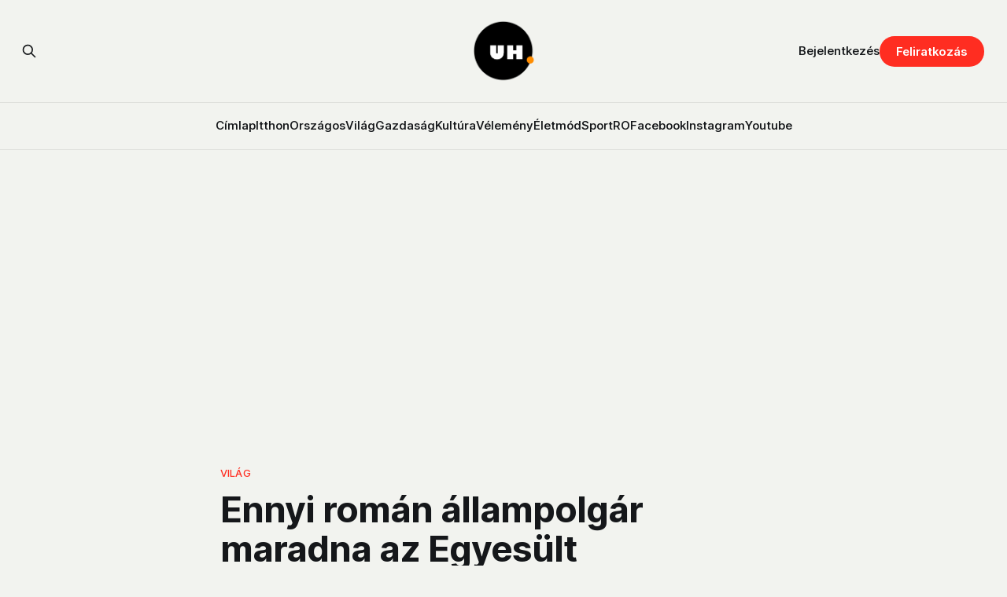

--- FILE ---
content_type: text/html; charset=utf-8
request_url: https://www.uh.ro/ennyi-roman-allampolgar-maradna-az-egyesult-kiralysagban/
body_size: 10751
content:
<!DOCTYPE html>
<html lang="hu">
<head>

    <title>Ennyi román állampolgár maradna az Egyesült Királyságban</title>
    <meta charset="utf-8">
    <meta name="viewport" content="width=device-width, initial-scale=1.0">
    
    <link rel="preload" as="style" href="https://www.uh.ro/assets/built/screen.css?v=2667846807">
    <link rel="preload" as="script" href="https://www.uh.ro/assets/built/source.js?v=2667846807">
    
    <link rel="preload" as="font" type="font/woff2" href="https://www.uh.ro/assets/fonts/inter-roman.woff2?v=2667846807" crossorigin="anonymous">
<style>
    @font-face {
        font-family: "Inter";
        font-style: normal;
        font-weight: 100 900;
        font-display: optional;
        src: url(https://www.uh.ro/assets/fonts/inter-roman.woff2?v=2667846807) format("woff2");
        unicode-range: U+0000-00FF, U+0131, U+0152-0153, U+02BB-02BC, U+02C6, U+02DA, U+02DC, U+0304, U+0308, U+0329, U+2000-206F, U+2074, U+20AC, U+2122, U+2191, U+2193, U+2212, U+2215, U+FEFF, U+FFFD;
    }
</style>
        <link rel="preload" as="font" type="font/woff2" href="https://www.uh.ro/assets/fonts/eb-garamond-roman.woff2?v=2667846807" crossorigin="anonymous">
<link rel="preload" as="font" type="font/woff2" href="https://www.uh.ro/assets/fonts/eb-garamond-italic.woff2?v=2667846807" crossorigin="anonymous">
<style>
    @font-face {
        font-family: "EB Garamond";
        font-style: normal;
        font-weight: 400 800;
        font-display: optional;
        src: url(https://www.uh.ro/assets/fonts/eb-garamond-roman.woff2?v=2667846807) format("woff2");
        unicode-range: U+0000-00FF, U+0131, U+0152-0153, U+02BB-02BC, U+02C6, U+02DA, U+02DC, U+0304, U+0308, U+0329, U+2000-206F, U+2074, U+20AC, U+2122, U+2191, U+2193, U+2212, U+2215, U+FEFF, U+FFFD;
    }

    @font-face {
        font-family: "EB Garamond";
        font-style: italic;
        font-weight: 400 800;
        font-display: optional;
        src: url(https://www.uh.ro/assets/fonts/eb-garamond-italic.woff2?v=2667846807) format("woff2");
        unicode-range: U+0000-00FF, U+0131, U+0152-0153, U+02BB-02BC, U+02C6, U+02DA, U+02DC, U+0304, U+0308, U+0329, U+2000-206F, U+2074, U+20AC, U+2122, U+2191, U+2193, U+2212, U+2215, U+FEFF, U+FFFD;
    }
</style>
    <link rel="stylesheet" type="text/css" href="https://www.uh.ro/assets/built/screen.css?v=2667846807">

    <style>
        :root {
            --background-color: #f2f3ef
        }
    </style>

    <!-- Load Google GPT once -->
    <script async src="https://securepubads.g.doubleclick.net/tag/js/gpt.js" crossorigin="anonymous"></script>

    <script>
    window.googletag = window.googletag || {cmd: []};
    googletag.cmd.push(function() {
        // Define all ad slots
        googletag.defineSlot('/22867428037/cimlap-mobil', [300, 300], 'div-gpt-ad-1746001118502-0').addService(googletag.pubads());
        googletag.defineSlot('/22867428037/zona1-mobil-cimlap', [300, 300], 'div-gpt-ad-1746001262578-0').addService(googletag.pubads());
        googletag.defineSlot('/22867428037/zona1-halfpage-cimlap', [300, 600], 'div-gpt-ad-1746001391238-0').addService(googletag.pubads());
        googletag.defineSlot('/22867428037/zona2-halfpage-cimlap', [300, 600], 'div-gpt-ad-1746001462056-0').addService(googletag.pubads());
        googletag.defineSlot('/22867428037/zona1-cimlap', [970, 250], 'div-gpt-ad-1746001528788-0').addService(googletag.pubads());
        googletag.defineSlot('/22867428037/zona2-cimlap', [970, 250], 'div-gpt-ad-1746001575387-0').addService(googletag.pubads());
        googletag.defineSlot('/22867428037/under-menu-cimlap', [970, 450], 'div-gpt-ad-1746001647781-0').addService(googletag.pubads());

        // General ad settings
        googletag.pubads().enableSingleRequest();
        googletag.enableServices();
    });
    </script>

    <script>
        /* The script for calculating the color contrast has been taken from
        https://gomakethings.com/dynamically-changing-the-text-color-based-on-background-color-contrast-with-vanilla-js/ */
        var accentColor = getComputedStyle(document.documentElement).getPropertyValue('--background-color');
        accentColor = accentColor.trim().slice(1);

        if (accentColor.length === 3) {
            accentColor = accentColor[0] + accentColor[0] + accentColor[1] + accentColor[1] + accentColor[2] + accentColor[2];
        }

        var r = parseInt(accentColor.substr(0, 2), 16);
        var g = parseInt(accentColor.substr(2, 2), 16);
        var b = parseInt(accentColor.substr(4, 2), 16);
        var yiq = ((r * 299) + (g * 587) + (b * 114)) / 1000;
        var textColor = (yiq >= 128) ? 'dark' : 'light';

        document.documentElement.className = `has-${textColor}-text`;
    </script>

    <meta name="description" content="Közzétette a letelepedési kérelmek számát a londoni román nagykövetség.">
    <link rel="icon" href="https://www.uh.ro/content/images/size/w256h256/2025/02/uh-logo-2.png" type="image/png">
    <link rel="canonical" href="https://www.uh.ro/ennyi-roman-allampolgar-maradna-az-egyesult-kiralysagban/">
    <meta name="referrer" content="no-referrer-when-downgrade">
    
    <meta property="og:site_name" content="Udvarhelyi Hírportál">
    <meta property="og:type" content="article">
    <meta property="og:title" content="Ennyi román állampolgár maradna az Egyesült Királyságban">
    <meta property="og:description" content="Közzétette a letelepedési kérelmek számát a londoni román nagykövetség.">
    <meta property="og:url" content="https://www.uh.ro/ennyi-roman-allampolgar-maradna-az-egyesult-kiralysagban/">
    <meta property="og:image" content="https://www.uh.ro/content/images/2025/04/romania-brit-nagykovetseg.jpg">
    <meta property="article:published_time" content="2020-02-14T09:08:53.000Z">
    <meta property="article:modified_time" content="2025-04-01T16:24:09.000Z">
    <meta property="article:tag" content="Világ">
    <meta property="article:tag" content="brexit">
    <meta property="article:tag" content="egyesült királyság">
    <meta property="article:tag" content="európai unió">
    <meta property="article:tag" content="nagy britannia">
    <meta property="article:tag" content="román állampolgárok">
    
    <meta property="article:publisher" content="https://www.facebook.com/hirportal/">
    <meta name="twitter:card" content="summary_large_image">
    <meta name="twitter:title" content="Ennyi román állampolgár maradna az Egyesült Királyságban">
    <meta name="twitter:description" content="Közzétette a letelepedési kérelmek számát a londoni román nagykövetség.">
    <meta name="twitter:url" content="https://www.uh.ro/ennyi-roman-allampolgar-maradna-az-egyesult-kiralysagban/">
    <meta name="twitter:image" content="https://www.uh.ro/content/images/2025/04/romania-brit-nagykovetseg.jpg">
    <meta name="twitter:label1" content="Written by">
    <meta name="twitter:data1" content="Udvarhelyi Hírportál">
    <meta name="twitter:label2" content="Filed under">
    <meta name="twitter:data2" content="Világ, brexit, egyesült királyság, európai unió, nagy britannia, román állampolgárok">
    <meta property="og:image:width" content="1180">
    <meta property="og:image:height" content="784">
    
    <script type="application/ld+json">
{
    "@context": "https://schema.org",
    "@type": "Article",
    "publisher": {
        "@type": "Organization",
        "name": "Udvarhelyi Hírportál",
        "url": "https://www.uh.ro/",
        "logo": {
            "@type": "ImageObject",
            "url": "https://www.uh.ro/content/images/2025/02/uh-logo-1.png",
            "width": 60,
            "height": 60
        }
    },
    "author": {
        "@type": "Person",
        "name": "Udvarhelyi Hírportál",
        "image": {
            "@type": "ImageObject",
            "url": "https://www.uh.ro/content/images/2025/04/uh-logo-1-1.png",
            "width": 342,
            "height": 342
        },
        "url": "https://www.uh.ro/author/manager/",
        "sameAs": []
    },
    "headline": "Ennyi román állampolgár maradna az Egyesült Királyságban",
    "url": "https://www.uh.ro/ennyi-roman-allampolgar-maradna-az-egyesult-kiralysagban/",
    "datePublished": "2020-02-14T09:08:53.000Z",
    "dateModified": "2025-04-01T16:24:09.000Z",
    "image": {
        "@type": "ImageObject",
        "url": "https://www.uh.ro/content/images/2025/04/romania-brit-nagykovetseg.jpg",
        "width": 1180,
        "height": 784
    },
    "keywords": "Világ, brexit, egyesült királyság, európai unió, nagy britannia, román állampolgárok",
    "description": "Közzétette a letelepedési kérelmek számát a londoni román nagykövetség.",
    "mainEntityOfPage": "https://www.uh.ro/ennyi-roman-allampolgar-maradna-az-egyesult-kiralysagban/"
}
    </script>

    <meta name="generator" content="Ghost 6.13">
    <link rel="alternate" type="application/rss+xml" title="Udvarhelyi Hírportál" href="https://www.uh.ro/rss/">
    <script defer src="https://cdn.jsdelivr.net/ghost/portal@~2.56/umd/portal.min.js" data-i18n="true" data-ghost="https://www.uh.ro/" data-key="78a91eeb8783ff13d91889bf6a" data-api="https://uh-ro.ghost.io/ghost/api/content/" data-locale="hu" crossorigin="anonymous"></script><style id="gh-members-styles">.gh-post-upgrade-cta-content,
.gh-post-upgrade-cta {
    display: flex;
    flex-direction: column;
    align-items: center;
    font-family: -apple-system, BlinkMacSystemFont, 'Segoe UI', Roboto, Oxygen, Ubuntu, Cantarell, 'Open Sans', 'Helvetica Neue', sans-serif;
    text-align: center;
    width: 100%;
    color: #ffffff;
    font-size: 16px;
}

.gh-post-upgrade-cta-content {
    border-radius: 8px;
    padding: 40px 4vw;
}

.gh-post-upgrade-cta h2 {
    color: #ffffff;
    font-size: 28px;
    letter-spacing: -0.2px;
    margin: 0;
    padding: 0;
}

.gh-post-upgrade-cta p {
    margin: 20px 0 0;
    padding: 0;
}

.gh-post-upgrade-cta small {
    font-size: 16px;
    letter-spacing: -0.2px;
}

.gh-post-upgrade-cta a {
    color: #ffffff;
    cursor: pointer;
    font-weight: 500;
    box-shadow: none;
    text-decoration: underline;
}

.gh-post-upgrade-cta a:hover {
    color: #ffffff;
    opacity: 0.8;
    box-shadow: none;
    text-decoration: underline;
}

.gh-post-upgrade-cta a.gh-btn {
    display: block;
    background: #ffffff;
    text-decoration: none;
    margin: 28px 0 0;
    padding: 8px 18px;
    border-radius: 4px;
    font-size: 16px;
    font-weight: 600;
}

.gh-post-upgrade-cta a.gh-btn:hover {
    opacity: 0.92;
}</style><script async src="https://js.stripe.com/v3/"></script>
    <script defer src="https://cdn.jsdelivr.net/ghost/sodo-search@~1.8/umd/sodo-search.min.js" data-key="78a91eeb8783ff13d91889bf6a" data-styles="https://cdn.jsdelivr.net/ghost/sodo-search@~1.8/umd/main.css" data-sodo-search="https://uh-ro.ghost.io/" data-locale="hu" crossorigin="anonymous"></script>
    
    <link href="https://www.uh.ro/webmentions/receive/" rel="webmention">
    <script defer src="/public/cards.min.js?v=2667846807"></script>
    <link rel="stylesheet" type="text/css" href="/public/cards.min.css?v=2667846807">
    <script defer src="/public/comment-counts.min.js?v=2667846807" data-ghost-comments-counts-api="https://www.uh.ro/members/api/comments/counts/"></script>
    <script defer src="/public/member-attribution.min.js?v=2667846807"></script>
    <script defer src="/public/ghost-stats.min.js?v=2667846807" data-stringify-payload="false" data-datasource="analytics_events" data-storage="localStorage" data-host="https://www.uh.ro/.ghost/analytics/api/v1/page_hit"  tb_site_uuid="4c643208-156b-4d4a-a219-b28f7d4d3d90" tb_post_uuid="410074a1-038b-464b-8c93-280b5837213a" tb_post_type="post" tb_member_uuid="undefined" tb_member_status="undefined"></script><style>:root {--ghost-accent-color: #ff2d21;}</style>
    <link rel="stylesheet" href="https://cdnjs.cloudflare.com/ajax/libs/font-awesome/6.5.2/css/brands.min.css" integrity="sha512-DJLNx+VLY4aEiEQFjiawXaiceujj5GA7lIY8CHCIGQCBPfsEG0nGz1edb4Jvw1LR7q031zS5PpPqFuPA8ihlRA==" crossorigin="anonymous" referrerpolicy="no-referrer" />

<style>
    :where(.nav, .gh-head-menu) .nav-facebook a,
    :where(.nav, .gh-head-menu) .nav-instagram a,
    :where(.nav, .gh-head-menu) .nav-youtube a {
        font-size: 0 !important;
    }

    :where(.nav, .gh-head-menu) .nav-facebook a::before,
    :where(.nav, .gh-head-menu) .nav-instagram a::before,
    :where(.nav, .gh-head-menu) .nav-youtube a::before {
        font-family: "Font Awesome 6 Brands";
        display: inline-block;
        font-size: 20px;
        font-style: normal;
        font-weight: normal;
        font-variant: normal;
        text-rendering: auto;
        -webkit-font-smoothing: antialiased;
    }

    :where(.nav, .gh-head-menu) .nav-facebook a::before {content: "\f09a"}
    :where(.nav, .gh-head-menu) .nav-instagram a::before {content: "\f16d"}
    :where(.nav, .gh-head-menu) .nav-youtube a::before {content: "\f167"}
</style>

<link rel="stylesheet" href="https://cdnjs.cloudflare.com/ajax/libs/font-awesome/6.5.2/css/brands.min.css" integrity="sha512-+oRH6u1nDGSm3hH8poU85YFIVTdSnS2f+texdPGrURaJh8hzmhMiZrQth6l56P4ZQmxeZzd2DqVEMqQoJ8J89A==" crossorigin="anonymous" referrerpolicy="no-referrer" />
<style>
    :where(.nav, .gh-head-menu) .nav-behance a,
    :where(.nav, .gh-head-menu) .nav-dribbble a,
    :where(.nav, .gh-head-menu) .nav-mastodon a,
    :where(.nav, .gh-head-menu) .nav-threads a,
    :where(.nav, .gh-head-menu) .nav-x a,
    :where(.nav, .gh-head-menu) .nav-youtube a {
        font-size: 0 !important;
    }

    :where(.nav, .gh-head-menu) .nav-behance a::before,
    :where(.nav, .gh-head-menu) .nav-dribbble a::before,
    :where(.nav, .gh-head-menu) .nav-mastodon a::before,
    :where(.nav, .gh-head-menu) .nav-threads a::before,
    :where(.nav, .gh-head-menu) .nav-x a::before,
    :where(.nav, .gh-head-menu) .nav-youtube a::before {
        font-family: "Font Awesome 6 Brands";
        display: inline-block;
        font-size: 20px;
        font-style: normal;
        font-weight: normal;
        font-variant: normal;
        text-rendering: auto;
        -webkit-font-smoothing: antialiased;
    }
</style>
<style>
  :where(.nav, .gh-head-menu) .nav-behance a::before {content: "\f1b4"}
  :where(.nav, .gh-head-menu) .nav-dribbble a::before {content: "\f17d"}
  :where(.nav, .gh-head-menu) .nav-mastodon a::before {content: "\f4f6"}
  :where(.nav, .gh-head-menu) .nav-threads a::before {content: "\e618"}
  :where(.nav, .gh-head-menu) .nav-x a::before {content: "\e61b"}
  :where(.nav, .gh-head-menu) .nav-youtube a::before {content: "\f167"}
</style>

<head>
  <script async src="https://securepubads.g.doubleclick.net/tag/js/gpt.js" crossorigin="anonymous"></script>
<script>
  window.googletag = window.googletag || {cmd: []};
  googletag.cmd.push(function() {
    googletag.defineSlot('/22867428037/zona1-cimlap', [970, 250], 'div-gpt-ad-1745586157020-0').addService(googletag.pubads());
    googletag.pubads().enableSingleRequest();
    googletag.enableServices();
  });
</script>
</head>

<!-- Google tag (gtag.js) -->
<script async src="https://www.googletagmanager.com/gtag/js?id=G-3SWYBT4FBC"></script>
<script>
  window.dataLayer = window.dataLayer || [];
  function gtag(){dataLayer.push(arguments);}
  gtag('js', new Date());

  gtag('config', 'G-3SWYBT4FBC');
</script>

<script>
    !function(t,e){var o,n,p,r;e.__SV||(window.posthog=e,e._i=[],e.init=function(i,s,a){
    function g(t,e){var o=e.split(".");2==o.length&&(t=t[o[0]],e=o[1]),
    t[e]=function(){t.push([e].concat(Array.prototype.slice.call(arguments,0)))}}
    var u=e;"undefined"!=typeof a?u=e[a]=[]:a="posthog",
    u.people=u.people||[],u.toString=function(t){var e="posthog";
    return"posthog"!==a&&(e+="."+a),t||(e+=" (stub)"),e},u.people.toString=function(){return u.toString(1)+".people (stub)"},
    o="capture identify alias people.set people.set_once set_config register register_once unregister reset opt_out_capturing has_opted_out_capturing clear_opt_out_in_capturing get_distinct_id on track_links track_forms register_after_unload unbind_requestQueueQueue",
    n=0;n<o.length;n++)g(u,o[n]);u._i.push([i,s,a])},
    e.__SV=1.0);
    posthog.init('phc_qSEeyNHKP5BRNvQP8z9gHcQOWbAzM35G95uAbLjsbsl', {
        api_host: 'https://eu.i.posthog.com',
        person_profiles: 'identified_only',
        capture_pageview: true,
        autocapture: true
    })
}(document, window.posthog || []);
</script>

<script>
document.addEventListener('DOMContentLoaded', function() {
    if (window.member) {
        posthog.identify(window.member.uuid, {
            email: window.member.email
        });
    }
});
</script>

<script src="https://cdn.eu.amplitude.com/script/f4f4e8ee490496cb0e02eaf5bebb1823.js"></script><script>window.amplitude.add(window.sessionReplay.plugin({sampleRate: 1}));window.amplitude.init('f4f4e8ee490496cb0e02eaf5bebb1823', {"fetchRemoteConfig":true,"serverZone":"EU","autocapture":{"attribution":true,"fileDownloads":true,"formInteractions":true,"pageViews":true,"sessions":true,"elementInteractions":true,"networkTracking":true,"webVitals":true,"frustrationInteractions":true}});</script>
<script>
document.addEventListener("DOMContentLoaded", function () {
  if (window.member) {
    amplitude.setUserId(window.member.uuid);
    amplitude.setUserProperties({
      email: window.member.email,
      membership_tier: window.member.status
    });
  }
});
</script>

<script>
    !function(t,e){var o,n,p,r;e.__SV||(window.posthog && window.posthog.__loaded)||(window.posthog=e,e._i=[],e.init=function(i,s,a){function g(t,e){var o=e.split(".");2==o.length&&(t=t[o[0]],e=o[1]),t[e]=function(){t.push([e].concat(Array.prototype.slice.call(arguments,0)))}}(p=t.createElement("script")).type="text/javascript",p.crossOrigin="anonymous",p.async=!0,p.src=s.api_host.replace(".i.posthog.com","-assets.i.posthog.com")+"/static/array.js",(r=t.getElementsByTagName("script")[0]).parentNode.insertBefore(p,r);var u=e;for(void 0!==a?u=e[a]=[]:a="posthog",u.people=u.people||[],u.toString=function(t){var e="posthog";return"posthog"!==a&&(e+="."+a),t||(e+=" (stub)"),e},u.people.toString=function(){return u.toString(1)+".people (stub)"},o="init Rr Mr fi Cr Ar ci Tr Fr capture Mi calculateEventProperties Lr register register_once register_for_session unregister unregister_for_session Hr getFeatureFlag getFeatureFlagPayload isFeatureEnabled reloadFeatureFlags updateEarlyAccessFeatureEnrollment getEarlyAccessFeatures on onFeatureFlags onSurveysLoaded onSessionId getSurveys getActiveMatchingSurveys renderSurvey displaySurvey canRenderSurvey canRenderSurveyAsync identify setPersonProperties group resetGroups setPersonPropertiesForFlags resetPersonPropertiesForFlags setGroupPropertiesForFlags resetGroupPropertiesForFlags reset get_distinct_id getGroups get_session_id get_session_replay_url alias set_config startSessionRecording stopSessionRecording sessionRecordingStarted captureException loadToolbar get_property getSessionProperty Ur jr createPersonProfile zr kr Br opt_in_capturing opt_out_capturing has_opted_in_capturing has_opted_out_capturing get_explicit_consent_status is_capturing clear_opt_in_out_capturing Dr debug M Nr getPageViewId captureTraceFeedback captureTraceMetric $r".split(" "),n=0;n<o.length;n++)g(u,o[n]);e._i.push([i,s,a])},e.__SV=1)}(document,window.posthog||[]);
    posthog.init('phc_qSEeyNHKP5BRNvQP8z9gHcQOWbAzM35G95uAbLjsbsl', {
        api_host: 'https://eu.i.posthog.com',
        defaults: '2025-05-24',
        person_profiles: 'identified_only', // or 'always' to create profiles for anonymous users as well
    })
</script>

</head>
<body class="post-template tag-vilag tag-brexit tag-egyesult-kiralysag tag-europai-unio tag-nagy-britannia tag-roman-allampolgarok tag-hash-wp tag-hash-wp-post tag-hash-import-2025-04-01-16-38 has-sans-title has-serif-body">

<div class="gh-viewport">
    
    <header id="gh-navigation" class="gh-navigation is-stacked gh-outer">
    <div class="gh-navigation-inner gh-inner">

        <div class="gh-navigation-brand">
            <a class="gh-navigation-logo is-title" href="https://www.uh.ro">
                    <img src="https://www.uh.ro/content/images/2025/02/uh-logo-1.png" alt="Udvarhelyi Hírportál">
            </a>
            <button class="gh-search gh-icon-button" aria-label="Search this site" data-ghost-search>
    <svg xmlns="http://www.w3.org/2000/svg" fill="none" viewBox="0 0 24 24" stroke="currentColor" stroke-width="2" width="20" height="20"><path stroke-linecap="round" stroke-linejoin="round" d="M21 21l-6-6m2-5a7 7 0 11-14 0 7 7 0 0114 0z"></path></svg></button>            <button class="gh-burger gh-icon-button" aria-label="Menu">
                <svg xmlns="http://www.w3.org/2000/svg" width="24" height="24" fill="currentColor" viewBox="0 0 256 256"><path d="M224,128a8,8,0,0,1-8,8H40a8,8,0,0,1,0-16H216A8,8,0,0,1,224,128ZM40,72H216a8,8,0,0,0,0-16H40a8,8,0,0,0,0,16ZM216,184H40a8,8,0,0,0,0,16H216a8,8,0,0,0,0-16Z"></path></svg>                <svg xmlns="http://www.w3.org/2000/svg" width="24" height="24" fill="currentColor" viewBox="0 0 256 256"><path d="M205.66,194.34a8,8,0,0,1-11.32,11.32L128,139.31,61.66,205.66a8,8,0,0,1-11.32-11.32L116.69,128,50.34,61.66A8,8,0,0,1,61.66,50.34L128,116.69l66.34-66.35a8,8,0,0,1,11.32,11.32L139.31,128Z"></path></svg>            </button>
        </div>

        <nav class="gh-navigation-menu">
            <ul class="nav">
    <li class="nav-cimlap"><a href="https://www.uh.ro/">Címlap</a></li>
    <li class="nav-itthon"><a href="https://www.uh.ro/tag/itthon/">Itthon</a></li>
    <li class="nav-orszagos"><a href="https://www.uh.ro/tag/orszagos/">Országos</a></li>
    <li class="nav-vilag"><a href="https://www.uh.ro/tag/vilag/">Világ</a></li>
    <li class="nav-gazdasag"><a href="https://www.uh.ro/tag/gazdasag/">Gazdaság</a></li>
    <li class="nav-kultura"><a href="https://www.uh.ro/tag/kultura/">Kultúra</a></li>
    <li class="nav-velemeny"><a href="https://www.uh.ro/tag/velemeny/">Vélemény</a></li>
    <li class="nav-eletmod"><a href="https://www.uh.ro/tag/eletmod/">Életmód</a></li>
    <li class="nav-sport"><a href="https://www.uh.ro/tag/sport/">Sport</a></li>
    <li class="nav-ro"><a href="https://www.uh.ro/tag/romana/">RO</a></li>
    <li class="nav-facebook"><a href="https://www.facebook.com/hirportal/">Facebook</a></li>
    <li class="nav-instagram"><a href="https://www.instagram.com/uhpontro/">Instagram</a></li>
    <li class="nav-youtube"><a href="https://www.youtube.com/@uhpontro">Youtube</a></li>
</ul>

        </nav>

        <div class="gh-navigation-actions">
                <button class="gh-search gh-icon-button" aria-label="Search this site" data-ghost-search>
    <svg xmlns="http://www.w3.org/2000/svg" fill="none" viewBox="0 0 24 24" stroke="currentColor" stroke-width="2" width="20" height="20"><path stroke-linecap="round" stroke-linejoin="round" d="M21 21l-6-6m2-5a7 7 0 11-14 0 7 7 0 0114 0z"></path></svg></button>                <div class="gh-navigation-members">
                            <a href="#/portal/signin" data-portal="signin">Bejelentkezés</a>
                                <a class="gh-button" href="#/portal/signup" data-portal="signup">Feliratkozás</a>
                </div>
        </div>

    </div>
</header>

    

<main class="gh-main">

    <article class="gh-article post tag-vilag tag-brexit tag-egyesult-kiralysag tag-europai-unio tag-nagy-britannia tag-roman-allampolgarok tag-hash-wp tag-hash-wp-post tag-hash-import-2025-04-01-16-38">

        <header class="gh-article-header gh-canvas">

            <!-- /22867428037/zona1-cimlap -->
            <div class="hide-mobile wide-element" id='div-gpt-ad-1746001528788-0' style='min-width: 970px; min-height: 250px; margin: 4rem auto;'>
            <script>
                googletag.cmd.push(function() { googletag.display('div-gpt-ad-1746001528788-0'); });
            </script>
            </div>

                <a class="gh-article-tag" href="https://www.uh.ro/tag/vilag/">Világ</a>
            <h1 class="gh-article-title is-title">Ennyi román állampolgár maradna az Egyesült Királyságban</h1>
                <p class="gh-article-excerpt is-body">Közzétette a letelepedési kérelmek számát a londoni román nagykövetség.</p>

            <div class="gh-article-meta">
                <div class="gh-article-author-image instapaper_ignore">
                            <a href="/author/manager/">
                                <img class="author-profile-image" src="/content/images/size/w160/2025/04/uh-logo-1-1.png" alt="Udvarhelyi Hírportál">
                            </a>
                </div>
                <div class="gh-article-meta-wrapper">
                    <h4 class="gh-article-author-name"><a href="/author/manager/">Udvarhelyi Hírportál</a></h4>
                    <div class="gh-article-meta-content">
                        <time class="gh-article-meta-date" datetime="2020-02-14">2020 feb 14</time>
                            <span class="gh-article-meta-length"><span class="bull">—</span>Olvasási idő: 1 perc</span>
                    </div>
                </div>
            </div>

                <figure class="gh-article-image">
        <img
            srcset="/content/images/size/w320/2025/04/romania-brit-nagykovetseg.jpg 320w,
                    /content/images/size/w600/2025/04/romania-brit-nagykovetseg.jpg 600w,
                    /content/images/size/w960/2025/04/romania-brit-nagykovetseg.jpg 960w,
                    /content/images/size/w1200/2025/04/romania-brit-nagykovetseg.jpg 1200w,
                    /content/images/size/w2000/2025/04/romania-brit-nagykovetseg.jpg 2000w"
            sizes="(max-width: 1200px) 100vw, 1120px"
            src="/content/images/size/w1200/2025/04/romania-brit-nagykovetseg.jpg"
            alt="Ennyi román állampolgár maradna az Egyesült Királyságban"
        >
    </figure>

        </header>

        <section class="gh-content gh-canvas is-body">
            <p>Csaknem 500 ezer román állampolgár kérelmezte január végéig, hogy az Egyesült Királyság területén élhessen és dolgozhasson, az Európai Unióból való kilépése (Brexit) után is – közölte Románia londoni nagykövetsége a Facebook-oldalán. A tavaly év végi adatokhoz képest januárban 63 ezerrel nőtt a kérelmezők száma – jegyzi meg a nagykövetség.</p><p>Eddig összesen <strong>3.107.900 kérelmet nyújtottak be az európai állampolgárok</strong> az online regisztrációs felületen, ezek közül 2.730.200-at érvényesítettek. A kérelmek 58%-a letelepedett státuszra, 42 százaléka előzetes letelepedett státuszra vonatkozik.</p><p><strong>A letelepedett státuszt azok az uniós állampolgárok igényelhetik</strong>, akik az elmúlt öt évben az Egyesült Királyság területén éltek. Ennek birtokában ugyanazokat a jogokat és előnyöket élvezhetik, mint az Egyesült Királyság EU-ból való kilépése előtt.</p><p>A kérelmeket <strong>2021 júniusáig</strong> lehet benyújtani.</p><p>A britek február elsején léptek ki az Európai Unióból, a kiválás következményeiről <a href="https://www.uh.ro/elerkezett-a-brit-eu-tagsag-utolso-napja/">itt írtunk korábban</a>.</p><h6 id="a-kiemelt-k%C3%A9pen-rom%C3%A1niai-londoni-nagyk%C3%B6vets%C3%A9ge-l%C3%A1that%C3%B3-forr%C3%A1s-gazeta-de-rom%C3%A2nia">A kiemelt képen Romániai londoni nagykövetsége látható. Forrás: Gazeta de România</h6>
        </section>

    </article>

        <div class="gh-comments gh-canvas">
            
        <script defer src="https://cdn.jsdelivr.net/ghost/comments-ui@~1.3/umd/comments-ui.min.js" data-locale="hu" data-ghost-comments="https://www.uh.ro/" data-api="https://uh-ro.ghost.io/ghost/api/content/" data-admin="https://uh-ro.ghost.io/ghost/" data-key="78a91eeb8783ff13d91889bf6a" data-title="null" data-count="true" data-post-id="67ebec8080aad7000131b9f3" data-color-scheme="auto" data-avatar-saturation="60" data-accent-color="#ff2d21" data-comments-enabled="all" data-publication="Udvarhelyi Hírportál" crossorigin="anonymous"></script>
    
        </div>

</main>


<div class="gh-outer gh-canvas">
<!-- /22867428037/zona1-mobil-cimlap -->
<div class="show-mobile wide-element" id='div-gpt-ad-1746001262578-0' style='min-width: 300px; min-height: 300px; margin: 4rem auto -10vw;'>
  <script>
    googletag.cmd.push(function() { googletag.display('div-gpt-ad-1746001262578-0'); });
  </script>
</div>
</div>

            <section class="gh-container is-grid gh-outer">
                <div class="gh-container-inner gh-inner">
                    <h2 class="gh-container-title">Neked ajánljuk</h2>
                    <div class="gh-feed">
                            <article class="gh-card post">
    <a class="gh-card-link" href="/miert-kell-a-magyar-visszaigazolas-hogy-a-doncsot-itthon-is-elhiggyuk/">
            <figure class="gh-card-image">
                <img
                    srcset="/content/images/size/w160/format/webp/2026/01/doncs-3.jpg 160w,
                            /content/images/size/w320/format/webp/2026/01/doncs-3.jpg 320w,
                            /content/images/size/w600/format/webp/2026/01/doncs-3.jpg 600w,
                            /content/images/size/w960/format/webp/2026/01/doncs-3.jpg 960w,
                            /content/images/size/w1200/format/webp/2026/01/doncs-3.jpg 1200w,
                            /content/images/size/w2000/format/webp/2026/01/doncs-3.jpg 2000w"
                    sizes="320px"
                    src="/content/images/size/w600/2026/01/doncs-3.jpg"
                    alt="Még a végén Erdély is megkívánja"
                    loading="lazy"
                >
            </figure>
        <div class="gh-card-wrapper">
            <h3 class="gh-card-title is-title">Még a végén Erdély is megkívánja</h3>
                <p class="gh-card-excerpt is-body">Azt ígértem, zabálni fogod: a doncs. visszatért. Friss EP, orfűi fellépés és egy udvarhelyi katarzis története. Vigyázat, ez már a főfogás!
</p>
            <footer class="gh-card-meta">
<!--
             -->
                    <span class="gh-card-author">Gál Előd</span>
                    <time class="gh-card-date" datetime="2026-01-23">2026 jan 23</time>
                <!--
         --></footer>
        </div>
    </a>
</article>
                            <article class="gh-card post">
    <a class="gh-card-link" href="/ha-tudnank-hany-tervet-bir-meg-el-a-kukullo-part/">
            <figure class="gh-card-image">
                <img
                    srcset="/content/images/size/w160/format/webp/2026/01/soron-kivuli-tanacsules-2026.01.23.-08143.jpg 160w,
                            /content/images/size/w320/format/webp/2026/01/soron-kivuli-tanacsules-2026.01.23.-08143.jpg 320w,
                            /content/images/size/w600/format/webp/2026/01/soron-kivuli-tanacsules-2026.01.23.-08143.jpg 600w,
                            /content/images/size/w960/format/webp/2026/01/soron-kivuli-tanacsules-2026.01.23.-08143.jpg 960w,
                            /content/images/size/w1200/format/webp/2026/01/soron-kivuli-tanacsules-2026.01.23.-08143.jpg 1200w,
                            /content/images/size/w2000/format/webp/2026/01/soron-kivuli-tanacsules-2026.01.23.-08143.jpg 2000w"
                    sizes="320px"
                    src="/content/images/size/w600/2026/01/soron-kivuli-tanacsules-2026.01.23.-08143.jpg"
                    alt="Ha tudnánk, hány tervet bír még el a Küküllő part"
                    loading="lazy"
                >
            </figure>
        <div class="gh-card-wrapper">
            <h3 class="gh-card-title is-title">Ha tudnánk, hány tervet bír még el a Küküllő part</h3>
                <p class="gh-card-excerpt is-body">Bicikliutat semmiképp. De lesz más. Két zöld beruházás pályázati előkészítéséről döntött az önkormányzat az idei első tanácsülésen.
</p>
            <footer class="gh-card-meta">
                        <svg xmlns="http://www.w3.org/2000/svg" viewBox="0 0 20 20" height="20" width="20" id="Lock-1--Streamline-Ultimate"><defs></defs><title>lock-1</title><path d="M4.375 8.125h11.25s1.25 0 1.25 1.25v8.75s0 1.25 -1.25 1.25H4.375s-1.25 0 -1.25 -1.25v-8.75s0 -1.25 1.25 -1.25" fill="none" stroke="currentcolor" stroke-linecap="round" stroke-linejoin="round" stroke-width="1.5"></path><path d="M5.625 8.125V5a4.375 4.375 0 0 1 8.75 0v3.125" fill="none" stroke="currentcolor" stroke-linecap="round" stroke-linejoin="round" stroke-width="1.5"></path><path d="m10 12.5 0 2.5" fill="none" stroke="currentcolor" stroke-linecap="round" stroke-linejoin="round" stroke-width="1.5"></path></svg>                <!--
             -->
                    <span class="gh-card-author">Máté Emőke</span>
                    <time class="gh-card-date" datetime="2026-01-23">2026 jan 23</time>
                <!--
         --></footer>
        </div>
    </a>
</article>
                            <article class="gh-card post">
    <a class="gh-card-link" href="/politikai-jatszmakba-fulladt-a-tavho-szekelyudvarhelyen/">
            <figure class="gh-card-image">
                <img
                    srcset="/content/images/size/w160/format/webp/2026/01/urbana-tavho-2025.12.-05310.jpg 160w,
                            /content/images/size/w320/format/webp/2026/01/urbana-tavho-2025.12.-05310.jpg 320w,
                            /content/images/size/w600/format/webp/2026/01/urbana-tavho-2025.12.-05310.jpg 600w,
                            /content/images/size/w960/format/webp/2026/01/urbana-tavho-2025.12.-05310.jpg 960w,
                            /content/images/size/w1200/format/webp/2026/01/urbana-tavho-2025.12.-05310.jpg 1200w,
                            /content/images/size/w2000/format/webp/2026/01/urbana-tavho-2025.12.-05310.jpg 2000w"
                    sizes="320px"
                    src="/content/images/size/w600/2026/01/urbana-tavho-2025.12.-05310.jpg"
                    alt="Politikai játszmákba fulladt a távhő Székelyudvarhelyen?"
                    loading="lazy"
                >
            </figure>
        <div class="gh-card-wrapper">
            <h3 class="gh-card-title is-title">Politikai játszmákba fulladt a távhő Székelyudvarhelyen?</h3>
                <p class="gh-card-excerpt is-body">A nagy mínuszok beálltával újra előkerült egy régi, Udvarhely lakosságát különösen érzékenyen érintő kérdés: mi a helyzet a távhőszolgáltatással? 
</p>
            <footer class="gh-card-meta">
<!--
             -->
                    <span class="gh-card-author">Máté Emőke</span>
                    <time class="gh-card-date" datetime="2026-01-22">2026 jan 22</time>
                <!--
         --></footer>
        </div>
    </a>
</article>
                            <article class="gh-card post">
    <a class="gh-card-link" href="/programajanlo-ha-eskuvokiallitasra-nepzenere-vagy-akosra-faj-a-fogad/">
            <figure class="gh-card-image">
                <img
                    srcset="/content/images/size/w160/format/webp/2026/01/programajanlo.jpg 160w,
                            /content/images/size/w320/format/webp/2026/01/programajanlo.jpg 320w,
                            /content/images/size/w600/format/webp/2026/01/programajanlo.jpg 600w,
                            /content/images/size/w960/format/webp/2026/01/programajanlo.jpg 960w,
                            /content/images/size/w1200/format/webp/2026/01/programajanlo.jpg 1200w,
                            /content/images/size/w2000/format/webp/2026/01/programajanlo.jpg 2000w"
                    sizes="320px"
                    src="/content/images/size/w600/2026/01/programajanlo.jpg"
                    alt="Programajánló: ha esküvőkiállításra, népzenére, vagy Ákosra fáj a fogad"
                    loading="lazy"
                >
            </figure>
        <div class="gh-card-wrapper">
            <h3 class="gh-card-title is-title">Programajánló: ha esküvőkiállításra, népzenére, vagy Ákosra fáj a fogad</h3>
                <p class="gh-card-excerpt is-body">Kíváncsi vagy a hétvége legjobb programjaira Székelyudvarhelyen? Nálunk megtalálod őket – sőt, ha baj van a fogaddal, a fogorvosi ügyeletet is!
</p>
            <footer class="gh-card-meta">
<!--
             -->
                    <span class="gh-card-author">Máté Emőke, Gál Előd</span>
                    <time class="gh-card-date" datetime="2026-01-22">2026 jan 22</time>
                <!--
         --></footer>
        </div>
    </a>
</article>
                    </div>
                </div>
            </section>

<div class="gh-outer gh-canvas">
    <div class="hide-mobile wide-element" id='div-gpt-ad-1746001575387-0' style='width: 100%; max-width: 970px; min-height: 250px; margin: 4rem auto -10vw;'>
  <script>
    googletag.cmd.push(function() { googletag.display('div-gpt-ad-1746001575387-0'); });
  </script>
</div>
</div>


    
    <footer class="gh-footer gh-outer">
    <div class="gh-footer-inner gh-inner">

        <div class="gh-footer-bar">
            <span class="gh-footer-logo is-title">
                    <img src="https://www.uh.ro/content/images/2025/02/uh-logo-1.png" alt="Udvarhelyi Hírportál">
            </span>
            <nav class="gh-footer-menu">
                <ul class="nav">
    <li class="nav-impresszum"><a href="https://www.uh.ro/impresszum/">Impresszum</a></li>
    <li class="nav-mediaajanlat"><a href="https://www.uh.ro/mediaajanlat/">Médiaajánlat</a></li>
    <li class="nav-adatvedelem"><a href="https://www.uh.ro/adatvedelem/">Adatvédelem</a></li>
    <li class="nav-igy-dolgozunk"><a href="https://www.uh.ro/igy-dolgozunk/">Így dolgozunk</a></li>
    <li class="nav-aszf"><a href="https://www.uh.ro/aszf/">ÁSZF</a></li>
    <li class="nav-anpc"><a href="https://reclamatiisal.anpc.ro/">ANPC</a></li>
</ul>

            </nav>
            <div class="gh-footer-copyright">
                Támogatta <a href="https://ghost.org/" target="_blank" rel="noopener">Ghost</a>
            </div>
        </div>

                <section class="gh-footer-signup">
                    <h2 class="gh-footer-signup-header is-title">
                        Udvarhelyi Hírportál
                    </h2>
                    <p class="gh-footer-signup-subhead is-body">
                        A szabadságnak ára van. Senki sem fogja helyetted kifizetni. 
                    </p>
                    <form class="gh-form" data-members-form>
    <input class="gh-form-input" id="footer-email" name="email" type="email" placeholder="jamie@example.com" required data-members-email>
    <button class="gh-button" type="submit" aria-label="Subscribe">
        <span><span>Feliratkozás</span> <svg xmlns="http://www.w3.org/2000/svg" width="32" height="32" fill="currentColor" viewBox="0 0 256 256"><path d="M224.49,136.49l-72,72a12,12,0,0,1-17-17L187,140H40a12,12,0,0,1,0-24H187L135.51,64.48a12,12,0,0,1,17-17l72,72A12,12,0,0,1,224.49,136.49Z"></path></svg></span>
        <svg xmlns="http://www.w3.org/2000/svg" height="24" width="24" viewBox="0 0 24 24">
    <g stroke-linecap="round" stroke-width="2" fill="currentColor" stroke="none" stroke-linejoin="round" class="nc-icon-wrapper">
        <g class="nc-loop-dots-4-24-icon-o">
            <circle cx="4" cy="12" r="3"></circle>
            <circle cx="12" cy="12" r="3"></circle>
            <circle cx="20" cy="12" r="3"></circle>
        </g>
        <style data-cap="butt">
            .nc-loop-dots-4-24-icon-o{--animation-duration:0.8s}
            .nc-loop-dots-4-24-icon-o *{opacity:.4;transform:scale(.75);animation:nc-loop-dots-4-anim var(--animation-duration) infinite}
            .nc-loop-dots-4-24-icon-o :nth-child(1){transform-origin:4px 12px;animation-delay:-.3s;animation-delay:calc(var(--animation-duration)/-2.666)}
            .nc-loop-dots-4-24-icon-o :nth-child(2){transform-origin:12px 12px;animation-delay:-.15s;animation-delay:calc(var(--animation-duration)/-5.333)}
            .nc-loop-dots-4-24-icon-o :nth-child(3){transform-origin:20px 12px}
            @keyframes nc-loop-dots-4-anim{0%,100%{opacity:.4;transform:scale(.75)}50%{opacity:1;transform:scale(1)}}
        </style>
    </g>
</svg>        <svg class="checkmark" xmlns="http://www.w3.org/2000/svg" viewBox="0 0 52 52">
    <path class="checkmark__check" fill="none" d="M14.1 27.2l7.1 7.2 16.7-16.8"/>
    <style>
        .checkmark {
            width: 40px;
            height: 40px;
            display: block;
            stroke-width: 2.5;
            stroke: currentColor;
            stroke-miterlimit: 10;
        }

        .checkmark__check {
            transform-origin: 50% 50%;
            stroke-dasharray: 48;
            stroke-dashoffset: 48;
            animation: stroke .3s cubic-bezier(0.650, 0.000, 0.450, 1.000) forwards;
        }

        @keyframes stroke {
            100% { stroke-dashoffset: 0; }
        }
    </style>
</svg>    </button>
    <p data-members-error></p>
</form>                </section>

    </div>
</footer>    
</div>

    <div class="pswp" tabindex="-1" role="dialog" aria-hidden="true">
    <div class="pswp__bg"></div>

    <div class="pswp__scroll-wrap">
        <div class="pswp__container">
            <div class="pswp__item"></div>
            <div class="pswp__item"></div>
            <div class="pswp__item"></div>
        </div>

        <div class="pswp__ui pswp__ui--hidden">
            <div class="pswp__top-bar">
                <div class="pswp__counter"></div>

                <button class="pswp__button pswp__button--close" title="Close (Esc)"></button>
                <button class="pswp__button pswp__button--share" title="Share"></button>
                <button class="pswp__button pswp__button--fs" title="Toggle fullscreen"></button>
                <button class="pswp__button pswp__button--zoom" title="Zoom in/out"></button>

                <div class="pswp__preloader">
                    <div class="pswp__preloader__icn">
                        <div class="pswp__preloader__cut">
                            <div class="pswp__preloader__donut"></div>
                        </div>
                    </div>
                </div>
            </div>

            <div class="pswp__share-modal pswp__share-modal--hidden pswp__single-tap">
                <div class="pswp__share-tooltip"></div>
            </div>

            <button class="pswp__button pswp__button--arrow--left" title="Previous (arrow left)"></button>
            <button class="pswp__button pswp__button--arrow--right" title="Next (arrow right)"></button>

            <div class="pswp__caption">
                <div class="pswp__caption__center"></div>
            </div>
        </div>
    </div>
</div>
<script src="https://www.uh.ro/assets/built/source.js?v=2667846807"></script>



</body>
</html>


--- FILE ---
content_type: text/html; charset=utf-8
request_url: https://www.google.com/recaptcha/api2/aframe
body_size: 265
content:
<!DOCTYPE HTML><html><head><meta http-equiv="content-type" content="text/html; charset=UTF-8"></head><body><script nonce="r-ZN_1w3fgw1l6m92LHusg">/** Anti-fraud and anti-abuse applications only. See google.com/recaptcha */ try{var clients={'sodar':'https://pagead2.googlesyndication.com/pagead/sodar?'};window.addEventListener("message",function(a){try{if(a.source===window.parent){var b=JSON.parse(a.data);var c=clients[b['id']];if(c){var d=document.createElement('img');d.src=c+b['params']+'&rc='+(localStorage.getItem("rc::a")?sessionStorage.getItem("rc::b"):"");window.document.body.appendChild(d);sessionStorage.setItem("rc::e",parseInt(sessionStorage.getItem("rc::e")||0)+1);localStorage.setItem("rc::h",'1769203298606');}}}catch(b){}});window.parent.postMessage("_grecaptcha_ready", "*");}catch(b){}</script></body></html>

--- FILE ---
content_type: application/javascript; charset=utf-8
request_url: https://fundingchoicesmessages.google.com/f/AGSKWxWU9kCmWqqnATgQ6BI8QTIPgBPu6k0n9mANcdjaix2F0cMLFloBDDFunblZlQ0OLi7Fm-tis0w-qwVc9Hzx5PoIdMOumPvGdGxMiopL7RUDJaPalZLG0OCC7LcsIhsZssNR9Qorl1089hDbjlFilkzlm5vruvZV7-VgQs4bbTRMgkFZQI5sY_syoOtp/_/adblock-relief.js/adverth._widget_ad./ButtonAd_/ads/displaytrust.
body_size: -1288
content:
window['42938e3b-2f51-4c5d-8466-8e16d28df091'] = true;